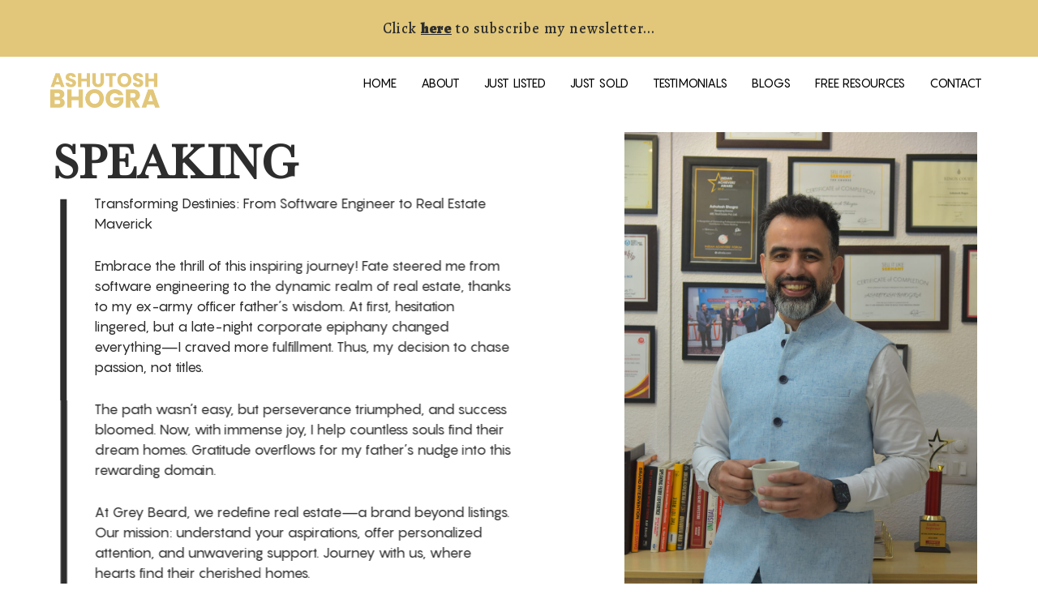

--- FILE ---
content_type: text/css
request_url: https://ashutoshbhogra.com/wp-content/uploads/elementor/css/post-386.css?ver=1753965991
body_size: 192
content:
.elementor-kit-386{--e-global-color-primary:#46237A;--e-global-color-secondary:#FF8E00;--e-global-color-text:#E2C77A;--e-global-color-accent:#2D2D2D;--e-global-color-6843425c:#46237A;--e-global-color-47f91604:#4054B2;--e-global-color-115e6b57:#23A455;--e-global-color-3d936270:#000;--e-global-color-7fd48d3d:#FFFFFFE3;--e-global-typography-primary-font-family:"Baskervville";--e-global-typography-primary-font-weight:600;--e-global-typography-secondary-font-family:"Pangram";--e-global-typography-secondary-font-weight:400;--e-global-typography-text-font-family:"Roboto";--e-global-typography-text-font-weight:400;--e-global-typography-accent-font-family:"Roboto";--e-global-typography-accent-font-weight:500;font-family:"Nunito", Sans-serif;background-color:#FFFFFF;}.elementor-kit-386 h1{font-family:"Alegreya", Sans-serif;}.elementor-kit-386 h2{font-family:"Alegreya", Sans-serif;}.elementor-kit-386 h3{font-family:"Alegreya", Sans-serif;}.elementor-kit-386 h4{font-family:"Alegreya", Sans-serif;}.elementor-kit-386 h5{font-family:"Alegreya", Sans-serif;}.elementor-kit-386 h6{font-family:"Alegreya", Sans-serif;}.elementor-section.elementor-section-boxed > .elementor-container{max-width:1170px;}.e-con{--container-max-width:1170px;}.elementor-widget:not(:last-child){margin-bottom:5px;}.elementor-element{--widgets-spacing:5px;}{}h1.entry-title{display:var(--page-title-display);}@media(max-width:1024px){.elementor-section.elementor-section-boxed > .elementor-container{max-width:1024px;}.e-con{--container-max-width:1024px;}}@media(max-width:767px){.elementor-section.elementor-section-boxed > .elementor-container{max-width:767px;}.e-con{--container-max-width:767px;}}/* Start Custom Fonts CSS */@font-face {
	font-family: 'Pangram';
	font-style: normal;
	font-weight: normal;
	font-display: auto;
	src: url('https://ashutoshbhogra.com/wp-content/uploads/2023/06/Pangram-Regular-1.ttf') format('truetype');
}
/* End Custom Fonts CSS */

--- FILE ---
content_type: text/css
request_url: https://ashutoshbhogra.com/wp-content/uploads/elementor/css/post-4872.css?ver=1754070241
body_size: 2105
content:
.elementor-4872 .elementor-element.elementor-element-2b62044 > .elementor-element-populated{margin:0px 0px 0px 0px;--e-column-margin-right:0px;--e-column-margin-left:0px;}.elementor-4872 .elementor-element.elementor-element-242dab9c .elementor-heading-title{color:#2D2D2D;font-family:"Baskerville", Sans-serif;font-size:59px;font-weight:900;}.elementor-4872 .elementor-element.elementor-element-4dcdeaf7{color:#2D2D2D;font-family:"Pangram", Sans-serif;}.elementor-4872 .elementor-element.elementor-element-4dcdeaf7 > .elementor-widget-container{margin:-5px 0px 0px 50px;}.elementor-4872 .elementor-element.elementor-element-911c9a3 .elementor-button{font-family:"Pangram", Sans-serif;font-size:12px;background-color:#2D2D2D;padding:15px 20px 15px 20px;}.elementor-4872 .elementor-element.elementor-element-911c9a3 .elementor-button:hover, .elementor-4872 .elementor-element.elementor-element-911c9a3 .elementor-button:focus{background-color:#E2C77A;border-color:#78727200;}.elementor-4872 .elementor-element.elementor-element-911c9a3 > .elementor-widget-container{margin:0px 0px 0px 50px;}.elementor-4872 .elementor-element.elementor-element-7538af63 img{width:435px;height:650px;object-fit:fill;}.elementor-4872 .elementor-element.elementor-element-7538af63 > .elementor-widget-container{margin:0px 0px 0px 0px;--e-transform-translateX:120px;}.elementor-4872 .elementor-element.elementor-element-7538af63{width:initial;max-width:initial;}.elementor-4872 .elementor-element.elementor-element-f61e580 > .elementor-element-populated{margin:0px 0px 0px 0px;--e-column-margin-right:0px;--e-column-margin-left:0px;}.elementor-4872 .elementor-element.elementor-element-2a3c23a img{width:435px;height:650px;object-fit:fill;}.elementor-4872 .elementor-element.elementor-element-2a3c23a > .elementor-widget-container{margin:0px 0px 0px 0px;}.elementor-4872 .elementor-element.elementor-element-2a3c23a{width:initial;max-width:initial;}.elementor-4872 .elementor-element.elementor-element-bb1eecb{text-align:center;}.elementor-4872 .elementor-element.elementor-element-bb1eecb .elementor-heading-title{color:#2D2D2D;font-family:"Baskerville", Sans-serif;font-size:59px;font-weight:900;}.elementor-4872 .elementor-element.elementor-element-8179039{color:#2D2D2D;font-family:"Pangram", Sans-serif;}.elementor-4872 .elementor-element.elementor-element-8179039 > .elementor-widget-container{margin:-5px 0px 0px 50px;}.elementor-4872 .elementor-element.elementor-element-f35bd19 .elementor-button{font-family:"Pangram", Sans-serif;font-size:12px;background-color:#2D2D2D;padding:15px 20px 15px 20px;}.elementor-4872 .elementor-element.elementor-element-f35bd19 .elementor-button:hover, .elementor-4872 .elementor-element.elementor-element-f35bd19 .elementor-button:focus{background-color:#E2C77A;border-color:#78727200;}.elementor-4872 .elementor-element.elementor-element-f35bd19 > .elementor-widget-container{margin:0px 0px 0px 50px;}.elementor-4872 .elementor-element.elementor-element-476c5ee > .elementor-container{min-height:300px;}.elementor-4872 .elementor-element.elementor-element-476c5ee{overflow:hidden;}.elementor-4872 .elementor-element.elementor-element-244350b{overflow:hidden;transition:background 0.3s, border 0.3s, border-radius 0.3s, box-shadow 0.3s;}.elementor-4872 .elementor-element.elementor-element-244350b:not(.elementor-motion-effects-element-type-background), .elementor-4872 .elementor-element.elementor-element-244350b > .elementor-motion-effects-container > .elementor-motion-effects-layer{background-image:url("https://ashutoshbhogra.com/wp-content/uploads/2022/11/Features_img.jpeg");background-repeat:no-repeat;background-size:cover;}.elementor-4872 .elementor-element.elementor-element-244350b > .elementor-background-overlay{background-color:#000000;opacity:0.8;transition:background 0.3s, border-radius 0.3s, opacity 0.3s;}.elementor-4872 .elementor-element.elementor-element-c8e3433.elementor-column > .elementor-widget-wrap{justify-content:center;}.elementor-4872 .elementor-element.elementor-element-c8e3433 > .elementor-element-populated{padding:80px 0px 80px 0px;}.elementor-4872 .elementor-element.elementor-element-016a684 .elementor-wrapper{--video-aspect-ratio:1.77777;}.elementor-4872 .elementor-element.elementor-element-016a684{width:var( --container-widget-width, 60% );max-width:60%;--container-widget-width:60%;--container-widget-flex-grow:0;}.elementor-4872 .elementor-element.elementor-element-158290b{transition:background 0.3s, border 0.3s, border-radius 0.3s, box-shadow 0.3s;padding:50px 0px 40px 0px;}.elementor-4872 .elementor-element.elementor-element-158290b > .elementor-background-overlay{transition:background 0.3s, border-radius 0.3s, opacity 0.3s;}.elementor-4872 .elementor-element.elementor-element-4974363:not(.elementor-motion-effects-element-type-background) > .elementor-widget-wrap, .elementor-4872 .elementor-element.elementor-element-4974363 > .elementor-widget-wrap > .elementor-motion-effects-container > .elementor-motion-effects-layer{background-image:url("https://ashutoshbhogra.com/wp-content/uploads/2023/04/Tips-to-find-the-right-real-estate-agent_Cover.jpg");background-repeat:no-repeat;background-size:cover;}.elementor-4872 .elementor-element.elementor-element-4974363 > .elementor-element-populated >  .elementor-background-overlay{background-color:#000000;opacity:0.82;}.elementor-4872 .elementor-element.elementor-element-4974363 > .elementor-element-populated{transition:background 0.3s, border 0.3s, border-radius 0.3s, box-shadow 0.3s;margin:0px 0px 0px 0px;--e-column-margin-right:0px;--e-column-margin-left:0px;padding:35px 0px 80px 0px;}.elementor-4872 .elementor-element.elementor-element-4974363 > .elementor-element-populated > .elementor-background-overlay{transition:background 0.3s, border-radius 0.3s, opacity 0.3s;}.elementor-4872 .elementor-element.elementor-element-bb24ca1{text-align:center;}.elementor-4872 .elementor-element.elementor-element-bb24ca1 .elementor-heading-title{color:#FFFFFF;font-family:"Pangram", Sans-serif;font-size:55px;font-weight:900;}.elementor-4872 .elementor-element.elementor-element-bb24ca1 > .elementor-widget-container{margin:40px 0px 30px 0px;}.elementor-4872 .elementor-element.elementor-element-f8d4a7a{text-align:center;}.elementor-4872 .elementor-element.elementor-element-f8d4a7a .elementor-heading-title{color:#FFFFFF;font-family:"Pangram", Sans-serif;font-size:20px;font-weight:700;}.elementor-4872 .elementor-element.elementor-element-85e58f3{text-align:center;color:#FFFFFF;width:var( --container-widget-width, 75% );max-width:75%;--container-widget-width:75%;--container-widget-flex-grow:0;}.elementor-4872 .elementor-element.elementor-element-85e58f3 > .elementor-widget-container{margin:0px 0px 0px 0px;--e-transform-translateX:150px;}.elementor-4872 .elementor-element.elementor-element-0ef00dd > .elementor-container{max-width:600px;}.elementor-4872 .elementor-element.elementor-element-351e3bd{text-align:center;}.elementor-4872 .elementor-element.elementor-element-351e3bd .elementor-heading-title{color:#FFFFFF;font-family:"Pangram", Sans-serif;font-weight:700;}.elementor-4872 .elementor-element.elementor-element-351e3bd > .elementor-widget-container{margin:0px 0px 0px -48px;}.elementor-4872 .elementor-element.elementor-element-2f1a17c{text-align:center;}.elementor-4872 .elementor-element.elementor-element-2f1a17c .elementor-heading-title{color:#FFFFFF;font-family:"Pangram", Sans-serif;font-weight:900;}.elementor-4872 .elementor-element.elementor-element-1c29bd6 > .elementor-container{max-width:600px;}.elementor-4872 .elementor-element.elementor-element-78421b5{text-align:center;}.elementor-4872 .elementor-element.elementor-element-78421b5 .elementor-heading-title{color:#FFFFFF;font-family:"Pangram", Sans-serif;font-weight:700;}.elementor-4872 .elementor-element.elementor-element-efde5de{text-align:center;}.elementor-4872 .elementor-element.elementor-element-efde5de .elementor-heading-title{color:#FFFFFF;font-family:"Pangram", Sans-serif;font-weight:900;}.elementor-4872 .elementor-element.elementor-element-efde5de > .elementor-widget-container{margin:0px 0px 0px 20px;}.elementor-4872 .elementor-element.elementor-element-e1425b4 > .elementor-container{max-width:600px;}.elementor-4872 .elementor-element.elementor-element-9654517{text-align:center;}.elementor-4872 .elementor-element.elementor-element-9654517 .elementor-heading-title{color:#FFFFFF;font-family:"Pangram", Sans-serif;font-weight:900;}.elementor-4872 .elementor-element.elementor-element-9654517 > .elementor-widget-container{margin:0px 0px 0px -10px;}.elementor-4872 .elementor-element.elementor-element-e9bcfcb{text-align:center;}.elementor-4872 .elementor-element.elementor-element-e9bcfcb .elementor-heading-title{color:#FFFFFF;font-family:"Pangram", Sans-serif;font-weight:900;}.elementor-4872 .elementor-element.elementor-element-e9bcfcb > .elementor-widget-container{margin:0px 0px 0px 66px;}.elementor-4872 .elementor-element.elementor-element-6427274 .elementor-button{fill:#2D2D2D;color:#2D2D2D;background-color:#FFFFFF;}.elementor-4872 .elementor-element.elementor-element-6427274 .elementor-button:hover, .elementor-4872 .elementor-element.elementor-element-6427274 .elementor-button:focus{background-color:#E2C77A;}.elementor-4872 .elementor-element.elementor-element-6427274 > .elementor-widget-container{margin:50px 0px 0px 0px;padding:0px 0px 0px 0px;}.elementor-4872 .elementor-element.elementor-element-c81a494{transition:background 0.3s, border 0.3s, border-radius 0.3s, box-shadow 0.3s;padding:50px 0px 40px 0px;}.elementor-4872 .elementor-element.elementor-element-c81a494 > .elementor-background-overlay{transition:background 0.3s, border-radius 0.3s, opacity 0.3s;}.elementor-4872 .elementor-element.elementor-element-d3fbf41:not(.elementor-motion-effects-element-type-background) > .elementor-widget-wrap, .elementor-4872 .elementor-element.elementor-element-d3fbf41 > .elementor-widget-wrap > .elementor-motion-effects-container > .elementor-motion-effects-layer{background-image:url("https://ashutoshbhogra.com/wp-content/uploads/2023/04/Tips-to-find-the-right-real-estate-agent_Cover.jpg");background-repeat:no-repeat;background-size:cover;}.elementor-4872 .elementor-element.elementor-element-d3fbf41 > .elementor-element-populated >  .elementor-background-overlay{background-color:#000000;opacity:0.82;}.elementor-4872 .elementor-element.elementor-element-d3fbf41 > .elementor-element-populated{transition:background 0.3s, border 0.3s, border-radius 0.3s, box-shadow 0.3s;margin:0px 0px 0px 0px;--e-column-margin-right:0px;--e-column-margin-left:0px;padding:35px 0px 80px 0px;}.elementor-4872 .elementor-element.elementor-element-d3fbf41 > .elementor-element-populated > .elementor-background-overlay{transition:background 0.3s, border-radius 0.3s, opacity 0.3s;}.elementor-4872 .elementor-element.elementor-element-a2ce057{text-align:center;}.elementor-4872 .elementor-element.elementor-element-a2ce057 .elementor-heading-title{color:#FFFFFF;font-family:"Pangram", Sans-serif;font-size:55px;font-weight:900;}.elementor-4872 .elementor-element.elementor-element-a2ce057 > .elementor-widget-container{margin:40px 0px 30px 0px;}.elementor-4872 .elementor-element.elementor-element-eeffab3{text-align:center;}.elementor-4872 .elementor-element.elementor-element-eeffab3 .elementor-heading-title{color:#FFFFFF;font-family:"Pangram", Sans-serif;font-size:20px;font-weight:700;}.elementor-4872 .elementor-element.elementor-element-9de7b1a{text-align:center;color:#FFFFFF;width:var( --container-widget-width, 75% );max-width:75%;--container-widget-width:75%;--container-widget-flex-grow:0;}.elementor-4872 .elementor-element.elementor-element-9de7b1a > .elementor-widget-container{margin:0px 0px 0px 0px;--e-transform-translateX:150px;}.elementor-4872 .elementor-element.elementor-element-8ee9c3f > .elementor-container{max-width:600px;}.elementor-4872 .elementor-element.elementor-element-e7b5554{text-align:center;}.elementor-4872 .elementor-element.elementor-element-e7b5554 .elementor-heading-title{color:#FFFFFF;font-family:"Pangram", Sans-serif;font-weight:700;}.elementor-4872 .elementor-element.elementor-element-e7b5554 > .elementor-widget-container{margin:0px 0px 0px -48px;}.elementor-4872 .elementor-element.elementor-element-21a89d1{text-align:center;}.elementor-4872 .elementor-element.elementor-element-21a89d1 .elementor-heading-title{color:#FFFFFF;font-family:"Pangram", Sans-serif;font-weight:900;}.elementor-4872 .elementor-element.elementor-element-24bff29 > .elementor-container{max-width:600px;}.elementor-4872 .elementor-element.elementor-element-6ed0de2{text-align:center;}.elementor-4872 .elementor-element.elementor-element-6ed0de2 .elementor-heading-title{color:#FFFFFF;font-family:"Pangram", Sans-serif;font-weight:700;}.elementor-4872 .elementor-element.elementor-element-364d8c8{text-align:center;}.elementor-4872 .elementor-element.elementor-element-364d8c8 .elementor-heading-title{color:#FFFFFF;font-family:"Pangram", Sans-serif;font-weight:900;}.elementor-4872 .elementor-element.elementor-element-364d8c8 > .elementor-widget-container{margin:0px 0px 0px 20px;}.elementor-4872 .elementor-element.elementor-element-671a229 > .elementor-container{max-width:600px;}.elementor-4872 .elementor-element.elementor-element-e2910fc{text-align:center;}.elementor-4872 .elementor-element.elementor-element-e2910fc .elementor-heading-title{color:#FFFFFF;font-family:"Pangram", Sans-serif;font-weight:900;}.elementor-4872 .elementor-element.elementor-element-e2910fc > .elementor-widget-container{margin:0px 0px 0px -10px;}.elementor-4872 .elementor-element.elementor-element-ee08cf4{text-align:center;}.elementor-4872 .elementor-element.elementor-element-ee08cf4 .elementor-heading-title{color:#FFFFFF;font-family:"Pangram", Sans-serif;font-weight:900;}.elementor-4872 .elementor-element.elementor-element-ee08cf4 > .elementor-widget-container{margin:0px 0px 0px 66px;}.elementor-4872 .elementor-element.elementor-element-b9e189f .elementor-button{fill:#2D2D2D;color:#2D2D2D;background-color:#FFFFFF;}.elementor-4872 .elementor-element.elementor-element-b9e189f .elementor-button:hover, .elementor-4872 .elementor-element.elementor-element-b9e189f .elementor-button:focus{background-color:#E2C77A;}.elementor-4872 .elementor-element.elementor-element-b9e189f > .elementor-widget-container{margin:50px 0px 0px 0px;padding:0px 0px 0px 0px;}.elementor-4872 .elementor-element.elementor-element-520b192{text-align:center;}.elementor-4872 .elementor-element.elementor-element-520b192 .elementor-heading-title{color:#2D2D2D;font-family:"Pangram", Sans-serif;font-size:60px;font-weight:900;}.elementor-4872 .elementor-element.elementor-element-2a6117a{padding:50px 0px 0px 0px;}.elementor-4872 .elementor-element.elementor-element-7badcd4.elementor-column > .elementor-widget-wrap{justify-content:flex-end;}.elementor-4872 .elementor-element.elementor-element-486668e .elementor-field-group{padding-right:calc( 10px/2 );padding-left:calc( 10px/2 );margin-bottom:25px;}.elementor-4872 .elementor-element.elementor-element-486668e .elementor-form-fields-wrapper{margin-left:calc( -10px/2 );margin-right:calc( -10px/2 );margin-bottom:-25px;}.elementor-4872 .elementor-element.elementor-element-486668e .elementor-field-group.recaptcha_v3-bottomleft, .elementor-4872 .elementor-element.elementor-element-486668e .elementor-field-group.recaptcha_v3-bottomright{margin-bottom:0;}body.rtl .elementor-4872 .elementor-element.elementor-element-486668e .elementor-labels-inline .elementor-field-group > label{padding-left:0px;}body:not(.rtl) .elementor-4872 .elementor-element.elementor-element-486668e .elementor-labels-inline .elementor-field-group > label{padding-right:0px;}body .elementor-4872 .elementor-element.elementor-element-486668e .elementor-labels-above .elementor-field-group > label{padding-bottom:0px;}.elementor-4872 .elementor-element.elementor-element-486668e .elementor-field-type-html{padding-bottom:0px;}.elementor-4872 .elementor-element.elementor-element-486668e .elementor-field-group .elementor-field, .elementor-4872 .elementor-element.elementor-element-486668e .elementor-field-subgroup label{font-family:"Pangram", Sans-serif;}.elementor-4872 .elementor-element.elementor-element-486668e .elementor-field-group:not(.elementor-field-type-upload) .elementor-field:not(.elementor-select-wrapper){background-color:#ffffff;}.elementor-4872 .elementor-element.elementor-element-486668e .elementor-field-group .elementor-select-wrapper select{background-color:#ffffff;}.elementor-4872 .elementor-element.elementor-element-486668e .elementor-button{font-family:"Pangram", Sans-serif;font-size:15px;font-weight:900;letter-spacing:1.7px;border-style:solid;border-width:1px 1px 1px 1px;padding:5px 0px 5px 0px;}.elementor-4872 .elementor-element.elementor-element-486668e .e-form__buttons__wrapper__button-next{background-color:#FFFFFF;color:#000000;}.elementor-4872 .elementor-element.elementor-element-486668e .elementor-button[type="submit"]{background-color:#FFFFFF;color:#000000;}.elementor-4872 .elementor-element.elementor-element-486668e .elementor-button[type="submit"] svg *{fill:#000000;}.elementor-4872 .elementor-element.elementor-element-486668e .e-form__buttons__wrapper__button-previous{color:#ffffff;}.elementor-4872 .elementor-element.elementor-element-486668e .e-form__buttons__wrapper__button-next:hover{background-color:#2D2D2D;color:#ffffff;}.elementor-4872 .elementor-element.elementor-element-486668e .elementor-button[type="submit"]:hover{background-color:#2D2D2D;color:#ffffff;}.elementor-4872 .elementor-element.elementor-element-486668e .elementor-button[type="submit"]:hover svg *{fill:#ffffff;}.elementor-4872 .elementor-element.elementor-element-486668e .e-form__buttons__wrapper__button-previous:hover{color:#ffffff;}.elementor-4872 .elementor-element.elementor-element-486668e{--e-form-steps-indicators-spacing:20px;--e-form-steps-indicator-padding:30px;--e-form-steps-indicator-inactive-secondary-color:#ffffff;--e-form-steps-indicator-active-secondary-color:#ffffff;--e-form-steps-indicator-completed-secondary-color:#ffffff;--e-form-steps-divider-width:1px;--e-form-steps-divider-gap:10px;width:var( --container-widget-width, 70% );max-width:70%;--container-widget-width:70%;--container-widget-flex-grow:0;}.elementor-4872 .elementor-element.elementor-element-486668e > .elementor-widget-container{margin:0px 0px 0px 0px;}.elementor-4872 .elementor-element.elementor-element-0d66176 .elementor-field-group{padding-right:calc( 10px/2 );padding-left:calc( 10px/2 );margin-bottom:25px;}.elementor-4872 .elementor-element.elementor-element-0d66176 .elementor-form-fields-wrapper{margin-left:calc( -10px/2 );margin-right:calc( -10px/2 );margin-bottom:-25px;}.elementor-4872 .elementor-element.elementor-element-0d66176 .elementor-field-group.recaptcha_v3-bottomleft, .elementor-4872 .elementor-element.elementor-element-0d66176 .elementor-field-group.recaptcha_v3-bottomright{margin-bottom:0;}body.rtl .elementor-4872 .elementor-element.elementor-element-0d66176 .elementor-labels-inline .elementor-field-group > label{padding-left:0px;}body:not(.rtl) .elementor-4872 .elementor-element.elementor-element-0d66176 .elementor-labels-inline .elementor-field-group > label{padding-right:0px;}body .elementor-4872 .elementor-element.elementor-element-0d66176 .elementor-labels-above .elementor-field-group > label{padding-bottom:0px;}.elementor-4872 .elementor-element.elementor-element-0d66176 .elementor-field-type-html{padding-bottom:0px;}.elementor-4872 .elementor-element.elementor-element-0d66176 .elementor-field-group .elementor-field, .elementor-4872 .elementor-element.elementor-element-0d66176 .elementor-field-subgroup label{font-family:"Pangram", Sans-serif;}.elementor-4872 .elementor-element.elementor-element-0d66176 .elementor-field-group:not(.elementor-field-type-upload) .elementor-field:not(.elementor-select-wrapper){background-color:#ffffff;}.elementor-4872 .elementor-element.elementor-element-0d66176 .elementor-field-group .elementor-select-wrapper select{background-color:#ffffff;}.elementor-4872 .elementor-element.elementor-element-0d66176 .elementor-button{font-family:"Pangram", Sans-serif;font-weight:900;letter-spacing:1.5px;border-style:solid;border-width:1px 1px 1px 1px;padding:5px 0px 5px 0px;}.elementor-4872 .elementor-element.elementor-element-0d66176 .e-form__buttons__wrapper__button-next{background-color:#FFFFFF;color:#2D2D2D;}.elementor-4872 .elementor-element.elementor-element-0d66176 .elementor-button[type="submit"]{background-color:#FFFFFF;color:#2D2D2D;}.elementor-4872 .elementor-element.elementor-element-0d66176 .elementor-button[type="submit"] svg *{fill:#2D2D2D;}.elementor-4872 .elementor-element.elementor-element-0d66176 .e-form__buttons__wrapper__button-previous{color:#ffffff;}.elementor-4872 .elementor-element.elementor-element-0d66176 .e-form__buttons__wrapper__button-next:hover{background-color:#2D2D2D;color:#FFFFFF;}.elementor-4872 .elementor-element.elementor-element-0d66176 .elementor-button[type="submit"]:hover{background-color:#2D2D2D;color:#FFFFFF;}.elementor-4872 .elementor-element.elementor-element-0d66176 .elementor-button[type="submit"]:hover svg *{fill:#FFFFFF;}.elementor-4872 .elementor-element.elementor-element-0d66176 .e-form__buttons__wrapper__button-previous:hover{color:#ffffff;}.elementor-4872 .elementor-element.elementor-element-0d66176{--e-form-steps-indicators-spacing:30px;--e-form-steps-indicator-padding:30px;--e-form-steps-indicator-inactive-secondary-color:#ffffff;--e-form-steps-indicator-active-secondary-color:#ffffff;--e-form-steps-indicator-completed-secondary-color:#ffffff;--e-form-steps-divider-width:1px;--e-form-steps-divider-gap:10px;width:var( --container-widget-width, 70% );max-width:70%;--container-widget-width:70%;--container-widget-flex-grow:0;}:root{--page-title-display:none;}@media(max-width:767px){.elementor-4872 .elementor-element.elementor-element-2a3c23a img{height:480px;}.elementor-4872 .elementor-element.elementor-element-8179039 > .elementor-widget-container{margin:0px 0px 0px 10px;}.elementor-4872 .elementor-element.elementor-element-f35bd19 > .elementor-widget-container{margin:0px 0px 0px 25px;}.elementor-4872 .elementor-element.elementor-element-bf48ca9 > .elementor-widget-container{margin:0px 0px 10px 0px;}.elementor-4872 .elementor-element.elementor-element-3e05001 > .elementor-widget-container{margin:0px 0px 10px 0px;}.elementor-4872 .elementor-element.elementor-element-fd9c242 > .elementor-widget-container{margin:0px 0px 10px 0px;}.elementor-4872 .elementor-element.elementor-element-cdf84a5 > .elementor-widget-container{margin:0px 0px 10px 0px;}.elementor-4872 .elementor-element.elementor-element-53b7723 > .elementor-widget-container{margin:0px 0px 10px 0px;}.elementor-4872 .elementor-element.elementor-element-244350b{margin-top:0px;margin-bottom:0px;padding:0px 0px 0px 0px;}.elementor-4872 .elementor-element.elementor-element-016a684{--container-widget-width:300px;--container-widget-flex-grow:0;width:var( --container-widget-width, 300px );max-width:300px;}.elementor-4872 .elementor-element.elementor-element-bb24ca1 .elementor-heading-title{font-size:38px;}.elementor-4872 .elementor-element.elementor-element-f8d4a7a .elementor-heading-title{line-height:1.2em;letter-spacing:0px;}.elementor-4872 .elementor-element.elementor-element-85e58f3{text-align:left;width:100%;max-width:100%;}.elementor-4872 .elementor-element.elementor-element-a2ce057 .elementor-heading-title{font-size:38px;}.elementor-4872 .elementor-element.elementor-element-eeffab3 .elementor-heading-title{line-height:1.2em;letter-spacing:0px;}.elementor-4872 .elementor-element.elementor-element-9de7b1a{text-align:left;width:var( --container-widget-width, 318px );max-width:318px;--container-widget-width:318px;--container-widget-flex-grow:0;}.elementor-4872 .elementor-element.elementor-element-9de7b1a > .elementor-widget-container{margin:20px 0px 0px 0px;--e-transform-translateX:20px;}.elementor-4872 .elementor-element.elementor-element-e7b5554 > .elementor-widget-container{margin:0px 0px 0px -70px;}.elementor-4872 .elementor-element.elementor-element-21a89d1 > .elementor-widget-container{margin:0px 0px 0px -62px;}.elementor-4872 .elementor-element.elementor-element-6ed0de2 > .elementor-widget-container{margin:0px 0px 0px -22px;}.elementor-4872 .elementor-element.elementor-element-364d8c8 > .elementor-widget-container{margin:0px 0px 0px -44px;}.elementor-4872 .elementor-element.elementor-element-e2910fc > .elementor-widget-container{margin:0px 0px 0px -34px;}.elementor-4872 .elementor-element.elementor-element-ee08cf4 > .elementor-widget-container{margin:0px 0px 0px 0px;}.elementor-4872 .elementor-element.elementor-element-520b192 .elementor-heading-title{font-size:27px;}.elementor-4872 .elementor-element.elementor-element-2a6117a{padding:10px 0px 0px 0px;}.elementor-4872 .elementor-element.elementor-element-486668e > .elementor-widget-container{margin:0px 0px 0px 0px;padding:0px 0px 0px 0px;}.elementor-4872 .elementor-element.elementor-element-486668e{--container-widget-width:100%;--container-widget-flex-grow:0;width:var( --container-widget-width, 100% );max-width:100%;}.elementor-4872 .elementor-element.elementor-element-a45fa5e > .elementor-element-populated{margin:-19px 0px 0px 0px;--e-column-margin-right:0px;--e-column-margin-left:0px;}.elementor-4872 .elementor-element.elementor-element-0d66176{--container-widget-width:100%;--container-widget-flex-grow:0;width:var( --container-widget-width, 100% );max-width:100%;}}/* Start custom CSS for text-editor, class: .elementor-element-4dcdeaf7 */.side-line{
    position: relative;
}
.side-line:before{
    position: absolute;
    content: "";
    width:84%;
    height: 8px;
    top: 235px;
    left: -225px;
    background-color: #2d2d2d;
    transform: rotate(90deg)
}/* End custom CSS */
/* Start custom CSS for text-editor, class: .elementor-element-8179039 */.side-line{
    position: relative;
}
.side-line:before{
    position: absolute;
    content: "";
    width:84%;
    height: 8px;
    top: 235px;
    left: -225px;
    background-color: #2d2d2d;
    transform: rotate(90deg)
}/* End custom CSS */
/* Start custom CSS for form, class: .elementor-element-0d66176 */#snd-btn{
    display: none;
}/* End custom CSS */
/* Start Custom Fonts CSS */@font-face {
	font-family: 'Baskerville';
	font-style: normal;
	font-weight: normal;
	font-display: auto;
	src: url('https://ashutoshbhogra.com/wp-content/uploads/2023/06/Baskerville-01.ttf') format('truetype');
}
/* End Custom Fonts CSS */
/* Start Custom Fonts CSS */@font-face {
	font-family: 'Pangram';
	font-style: normal;
	font-weight: normal;
	font-display: auto;
	src: url('https://ashutoshbhogra.com/wp-content/uploads/2023/06/Pangram-Regular-1.ttf') format('truetype');
}
/* End Custom Fonts CSS */

--- FILE ---
content_type: text/css
request_url: https://ashutoshbhogra.com/wp-content/uploads/elementor/css/post-5570.css?ver=1753965991
body_size: 1348
content:
.elementor-5570 .elementor-element.elementor-element-6cf33ca5 > .elementor-container{min-height:70px;text-align:center;}.elementor-5570 .elementor-element.elementor-element-6cf33ca5:not(.elementor-motion-effects-element-type-background), .elementor-5570 .elementor-element.elementor-element-6cf33ca5 > .elementor-motion-effects-container > .elementor-motion-effects-layer{background-color:var( --e-global-color-text );}.elementor-5570 .elementor-element.elementor-element-6cf33ca5{transition:background 0.3s, border 0.3s, border-radius 0.3s, box-shadow 0.3s;}.elementor-5570 .elementor-element.elementor-element-6cf33ca5 > .elementor-background-overlay{transition:background 0.3s, border-radius 0.3s, opacity 0.3s;}.elementor-5570 .elementor-element.elementor-element-2f3ec927 > .elementor-container{max-width:1114px;}.elementor-5570 .elementor-element.elementor-element-2f3ec927 > .elementor-container > .elementor-column > .elementor-widget-wrap{align-content:center;align-items:center;}.elementor-5570 .elementor-element.elementor-element-2f3ec927:not(.elementor-motion-effects-element-type-background), .elementor-5570 .elementor-element.elementor-element-2f3ec927 > .elementor-motion-effects-container > .elementor-motion-effects-layer{background-color:var( --e-global-color-accent );}.elementor-5570 .elementor-element.elementor-element-2f3ec927{transition:background 0.3s, border 0.3s, border-radius 0.3s, box-shadow 0.3s;margin-top:0px;margin-bottom:0px;padding:35px 0px 35px 0px;}.elementor-5570 .elementor-element.elementor-element-2f3ec927 > .elementor-background-overlay{transition:background 0.3s, border-radius 0.3s, opacity 0.3s;}.elementor-5570 .elementor-element.elementor-element-54a1b56d.elementor-column > .elementor-widget-wrap{justify-content:center;}.elementor-5570 .elementor-element.elementor-element-2314228c{text-align:center;}.elementor-5570 .elementor-element.elementor-element-2314228c .elementor-heading-title{color:var( --e-global-color-text );font-family:"Baskervville", Sans-serif;font-size:30px;font-weight:600;}.elementor-5570 .elementor-element.elementor-element-2314228c > .elementor-widget-container{margin:0em 0em 0em 0em;}.elementor-5570 .elementor-element.elementor-element-1a50a843{text-align:center;}.elementor-5570 .elementor-element.elementor-element-1a50a843 .elementor-heading-title{color:var( --e-global-color-text );font-family:"Baskervville", Sans-serif;font-size:30px;font-weight:600;}.elementor-5570 .elementor-element.elementor-element-1a50a843 > .elementor-widget-container{margin:0em 0em 0em 0em;}.elementor-5570 .elementor-element.elementor-element-349c6a3d{text-align:center;color:#ffffff;font-family:"Pangram", Sans-serif;font-weight:400;letter-spacing:1.2px;word-spacing:0px;}.elementor-5570 .elementor-element.elementor-element-349c6a3d > .elementor-widget-container{margin:0px 0px 0px 0px;padding:0px 0px 0px 0px;}.elementor-5570 .elementor-element.elementor-element-ec4f552 .elementor-field-group{padding-right:calc( 10px/2 );padding-left:calc( 10px/2 );margin-bottom:10px;}.elementor-5570 .elementor-element.elementor-element-ec4f552 .elementor-form-fields-wrapper{margin-left:calc( -10px/2 );margin-right:calc( -10px/2 );margin-bottom:-10px;}.elementor-5570 .elementor-element.elementor-element-ec4f552 .elementor-field-group.recaptcha_v3-bottomleft, .elementor-5570 .elementor-element.elementor-element-ec4f552 .elementor-field-group.recaptcha_v3-bottomright{margin-bottom:0;}body.rtl .elementor-5570 .elementor-element.elementor-element-ec4f552 .elementor-labels-inline .elementor-field-group > label{padding-left:0px;}body:not(.rtl) .elementor-5570 .elementor-element.elementor-element-ec4f552 .elementor-labels-inline .elementor-field-group > label{padding-right:0px;}body .elementor-5570 .elementor-element.elementor-element-ec4f552 .elementor-labels-above .elementor-field-group > label{padding-bottom:0px;}.elementor-5570 .elementor-element.elementor-element-ec4f552 .elementor-field-group > label, .elementor-5570 .elementor-element.elementor-element-ec4f552 .elementor-field-subgroup label{color:var( --e-global-color-accent );}.elementor-5570 .elementor-element.elementor-element-ec4f552 .elementor-field-type-html{padding-bottom:0px;color:var( --e-global-color-accent );}.elementor-5570 .elementor-element.elementor-element-ec4f552 .elementor-field-group .elementor-field{color:var( --e-global-color-accent );}.elementor-5570 .elementor-element.elementor-element-ec4f552 .elementor-field-group .elementor-field, .elementor-5570 .elementor-element.elementor-element-ec4f552 .elementor-field-subgroup label{font-family:"Pangram", Sans-serif;font-weight:400;}.elementor-5570 .elementor-element.elementor-element-ec4f552 .elementor-field-group:not(.elementor-field-type-upload) .elementor-field:not(.elementor-select-wrapper){background-color:#ffffff;}.elementor-5570 .elementor-element.elementor-element-ec4f552 .elementor-field-group .elementor-select-wrapper select{background-color:#ffffff;}.elementor-5570 .elementor-element.elementor-element-ec4f552 .elementor-button{font-family:"Pangram", Sans-serif;font-weight:500;}.elementor-5570 .elementor-element.elementor-element-ec4f552 .e-form__buttons__wrapper__button-next{background-color:var( --e-global-color-text );color:var( --e-global-color-accent );}.elementor-5570 .elementor-element.elementor-element-ec4f552 .elementor-button[type="submit"]{background-color:var( --e-global-color-text );color:var( --e-global-color-accent );}.elementor-5570 .elementor-element.elementor-element-ec4f552 .elementor-button[type="submit"] svg *{fill:var( --e-global-color-accent );}.elementor-5570 .elementor-element.elementor-element-ec4f552 .e-form__buttons__wrapper__button-previous{color:#ffffff;}.elementor-5570 .elementor-element.elementor-element-ec4f552 .e-form__buttons__wrapper__button-next:hover{color:#ffffff;}.elementor-5570 .elementor-element.elementor-element-ec4f552 .elementor-button[type="submit"]:hover{color:#ffffff;}.elementor-5570 .elementor-element.elementor-element-ec4f552 .elementor-button[type="submit"]:hover svg *{fill:#ffffff;}.elementor-5570 .elementor-element.elementor-element-ec4f552 .e-form__buttons__wrapper__button-previous:hover{color:#ffffff;}.elementor-5570 .elementor-element.elementor-element-ec4f552{--e-form-steps-indicators-spacing:20px;--e-form-steps-indicator-padding:30px;--e-form-steps-indicator-inactive-secondary-color:#ffffff;--e-form-steps-indicator-active-secondary-color:#ffffff;--e-form-steps-indicator-completed-secondary-color:#ffffff;--e-form-steps-divider-width:1px;--e-form-steps-divider-gap:10px;}.elementor-5570 .elementor-element.elementor-element-3b76655d > .elementor-container{max-width:1200px;}.elementor-5570 .elementor-element.elementor-element-3b76655d{z-index:1;}.elementor-5570 .elementor-element.elementor-element-47522666:not(.elementor-motion-effects-element-type-background) > .elementor-widget-wrap, .elementor-5570 .elementor-element.elementor-element-47522666 > .elementor-widget-wrap > .elementor-motion-effects-container > .elementor-motion-effects-layer{background-color:var( --e-global-color-astglobalcolor5 );}.elementor-5570 .elementor-element.elementor-element-47522666 > .elementor-element-populated{transition:background 0.3s, border 0.3s, border-radius 0.3s, box-shadow 0.3s;}.elementor-5570 .elementor-element.elementor-element-47522666 > .elementor-element-populated > .elementor-background-overlay{transition:background 0.3s, border-radius 0.3s, opacity 0.3s;}.elementor-5570 .elementor-element.elementor-element-250e3ba4:not(.elementor-motion-effects-element-type-background), .elementor-5570 .elementor-element.elementor-element-250e3ba4 > .elementor-motion-effects-container > .elementor-motion-effects-layer{background-color:#FFFFFF;}.elementor-5570 .elementor-element.elementor-element-250e3ba4{transition:background 0.3s, border 0.3s, border-radius 0.3s, box-shadow 0.3s;}.elementor-5570 .elementor-element.elementor-element-250e3ba4 > .elementor-background-overlay{transition:background 0.3s, border-radius 0.3s, opacity 0.3s;}.elementor-5570 .elementor-element.elementor-element-d4a518a img{width:80%;}.elementor-5570 .elementor-element.elementor-element-d4a518a > .elementor-widget-container{margin:0px 0px 0px -20px;}.elementor-5570 .elementor-element.elementor-element-5e8ea426 > .elementor-element-populated{padding:0px 0px 0px 0px;}.elementor-5570 .elementor-element.elementor-element-40bd857f .elementor-menu-toggle{margin:0 auto;}.elementor-5570 .elementor-element.elementor-element-40bd857f .elementor-nav-menu .elementor-item{font-family:"Pangram", Sans-serif;font-size:15px;font-weight:500;text-transform:uppercase;}.elementor-5570 .elementor-element.elementor-element-40bd857f .elementor-nav-menu--main .elementor-item{color:#000000;fill:#000000;padding-left:15px;padding-right:15px;}body:not(.rtl) .elementor-5570 .elementor-element.elementor-element-40bd857f{left:1px;}body.rtl .elementor-5570 .elementor-element.elementor-element-40bd857f{right:1px;}.elementor-5570 .elementor-element.elementor-element-40bd857f{top:-1px;}@media(min-width:768px){.elementor-5570 .elementor-element.elementor-element-3d081c45{width:14.448%;}.elementor-5570 .elementor-element.elementor-element-5e8ea426{width:85.552%;}}@media(max-width:1024px) and (min-width:768px){.elementor-5570 .elementor-element.elementor-element-54a1b56d{width:100%;}}@media(max-width:1024px){.elementor-5570 .elementor-element.elementor-element-54a1b56d > .elementor-element-populated{margin:4em 0em 0em 0em;--e-column-margin-right:0em;--e-column-margin-left:0em;padding:0% 22% 0% 22%;}.elementor-5570 .elementor-element.elementor-element-2314228c{text-align:center;}.elementor-5570 .elementor-element.elementor-element-1a50a843{text-align:center;}.elementor-5570 .elementor-element.elementor-element-349c6a3d{text-align:center;}}@media(max-width:767px){.elementor-5570 .elementor-element.elementor-element-6cf33ca5{margin-top:0px;margin-bottom:0px;padding:0px 0px 0px 0px;}.elementor-5570 .elementor-element.elementor-element-5c5aa9f3 > .elementor-element-populated{margin:0px 0px 0px 0px;--e-column-margin-right:0px;--e-column-margin-left:0px;padding:0px 0px 0px 0px;}.elementor-5570 .elementor-element.elementor-element-54a1b56d > .elementor-element-populated{margin:0em 0em 0em 0em;--e-column-margin-right:0em;--e-column-margin-left:0em;padding:0% 0% 0% 0%;}.elementor-5570 .elementor-element.elementor-element-2314228c .elementor-heading-title{font-size:7px;}.elementor-5570 .elementor-element.elementor-element-2314228c > .elementor-widget-container{margin:0em 0em 0em 0em;padding:0px 5px 0px 6px;}.elementor-5570 .elementor-element.elementor-element-1a50a843 .elementor-heading-title{font-size:28px;}.elementor-5570 .elementor-element.elementor-element-1a50a843 > .elementor-widget-container{margin:-2em 0em 0em 0em;padding:0px 5px 0px 6px;}.elementor-5570 .elementor-element.elementor-element-349c6a3d{font-size:15px;}.elementor-5570 .elementor-element.elementor-element-ec4f552 > .elementor-widget-container{padding:0px 8px 0px 8px;}.elementor-5570 .elementor-element.elementor-element-3d081c45 > .elementor-element-populated{padding:0px 0px 0px 0px;}.elementor-5570 .elementor-element.elementor-element-d4a518a{text-align:left;}.elementor-5570 .elementor-element.elementor-element-d4a518a img{width:60%;}.elementor-5570 .elementor-element.elementor-element-d4a518a > .elementor-widget-container{margin:0px 0px 0px 0px;padding:0px 0px 0px 10px;}.elementor-5570 .elementor-element.elementor-element-40bd857f .e--pointer-framed .elementor-item:before{border-width:15px;}.elementor-5570 .elementor-element.elementor-element-40bd857f .e--pointer-framed.e--animation-draw .elementor-item:before{border-width:0 0 15px 15px;}.elementor-5570 .elementor-element.elementor-element-40bd857f .e--pointer-framed.e--animation-draw .elementor-item:after{border-width:15px 15px 0 0;}.elementor-5570 .elementor-element.elementor-element-40bd857f .e--pointer-framed.e--animation-corners .elementor-item:before{border-width:15px 0 0 15px;}.elementor-5570 .elementor-element.elementor-element-40bd857f .e--pointer-framed.e--animation-corners .elementor-item:after{border-width:0 15px 15px 0;}.elementor-5570 .elementor-element.elementor-element-40bd857f .e--pointer-underline .elementor-item:after,
					 .elementor-5570 .elementor-element.elementor-element-40bd857f .e--pointer-overline .elementor-item:before,
					 .elementor-5570 .elementor-element.elementor-element-40bd857f .e--pointer-double-line .elementor-item:before,
					 .elementor-5570 .elementor-element.elementor-element-40bd857f .e--pointer-double-line .elementor-item:after{height:15px;}.elementor-5570 .elementor-element.elementor-element-40bd857f .elementor-nav-menu--main .elementor-item{padding-left:0px;padding-right:0px;}.elementor-5570 .elementor-element.elementor-element-40bd857f .elementor-menu-toggle{font-size:30px;}.elementor-5570 .elementor-element.elementor-element-40bd857f{width:initial;max-width:initial;top:-53px;z-index:9;}body:not(.rtl) .elementor-5570 .elementor-element.elementor-element-40bd857f{left:287px;}body.rtl .elementor-5570 .elementor-element.elementor-element-40bd857f{right:287px;}}/* Start custom CSS for html, class: .elementor-element-5a4ae882 */.link{
    text-align: center;
    font-size: 18px;
    font-weight: 500;
    color: #2d2d2d;
    word-spacing: 1px;
    letter-spacing: 1px;
    font-family: pangram;
}
a{
    font-weight: 900;
    font-family: pangram;
    
}
#opn:hover{
    color: #2d2d2d; 
    background-color: transparent;
}
button{
    border:0px solid transparent;
    padding: 0;
    color: #2d2d2d;
    font-size: 18px;
    font-weight: 900;
    text-decoration: underline;
    background-color: transparent;
}
button:hover{
    border: 0px solid #2d2d2d;
    outline: none;
    padding: 0;
    margin: 0;
    color: #2d2d2d;
    background-color: transparent;
}
#opn{
    border: none;
    outline: none;
    margin: 0;
    padding: 0;
    color: #2d2d2d;
    background-color: transparent;
}/* End custom CSS */
/* Start custom CSS for section, class: .elementor-element-2f3ec927 */#scrb{
    display: none;
}/* End custom CSS */

--- FILE ---
content_type: text/css
request_url: https://ashutoshbhogra.com/wp-content/uploads/elementor/css/post-5564.css?ver=1753965992
body_size: 1323
content:
.elementor-5564 .elementor-element.elementor-element-459cab77 > .elementor-container{max-width:1114px;}.elementor-5564 .elementor-element.elementor-element-459cab77:not(.elementor-motion-effects-element-type-background), .elementor-5564 .elementor-element.elementor-element-459cab77 > .elementor-motion-effects-container > .elementor-motion-effects-layer{background-color:var( --e-global-color-accent );}.elementor-5564 .elementor-element.elementor-element-459cab77{transition:background 0.3s, border 0.3s, border-radius 0.3s, box-shadow 0.3s;margin-top:0px;margin-bottom:0px;padding:35px 0px 35px 0px;z-index:1;}.elementor-5564 .elementor-element.elementor-element-459cab77 > .elementor-background-overlay{transition:background 0.3s, border-radius 0.3s, opacity 0.3s;}.elementor-5564 .elementor-element.elementor-element-53fcf502 > .elementor-element-populated{padding:0% 16% 0% 0%;}.elementor-5564 .elementor-element.elementor-element-643ad0de{text-align:left;}.elementor-5564 .elementor-element.elementor-element-643ad0de img{width:80%;}.elementor-5564 .elementor-element.elementor-element-6051f54e{text-align:left;}.elementor-5564 .elementor-element.elementor-element-6051f54e img{width:100%;max-width:100%;height:86px;}.elementor-5564 .elementor-element.elementor-element-6051f54e > .elementor-widget-container{margin:0px 0px 9px 0px;}.elementor-5564 .elementor-element.elementor-element-35fc0daa{color:#FFFFFFD1;font-family:"Pangram", Sans-serif;font-weight:400;}.elementor-5564 .elementor-element.elementor-element-35fc0daa > .elementor-widget-container{margin:0px 0px -20px 0px;}.elementor-5564 .elementor-element.elementor-element-195242d9{--grid-template-columns:repeat(0, auto);--icon-size:18px;--grid-column-gap:12px;--grid-row-gap:0px;}.elementor-5564 .elementor-element.elementor-element-195242d9 .elementor-widget-container{text-align:left;}.elementor-5564 .elementor-element.elementor-element-195242d9 .elementor-social-icon{background-color:var( --e-global-color-text );}.elementor-5564 .elementor-element.elementor-element-195242d9 .elementor-social-icon i{color:#020101;}.elementor-5564 .elementor-element.elementor-element-195242d9 .elementor-social-icon svg{fill:#020101;}.elementor-5564 .elementor-element.elementor-element-195242d9 .elementor-social-icon:hover i{color:var( --e-global-color-accent );}.elementor-5564 .elementor-element.elementor-element-195242d9 .elementor-social-icon:hover svg{fill:var( --e-global-color-accent );}.elementor-5564 .elementor-element.elementor-element-a8035c6 .elementor-heading-title{color:var( --e-global-color-text );font-family:"Baskerville", Sans-serif;font-size:30px;font-weight:600;text-transform:none;}.elementor-5564 .elementor-element.elementor-element-a8035c6 > .elementor-widget-container{margin:0em 0em 1em 0em;}.elementor-5564 .elementor-element.elementor-element-5cba9fe7 .elementor-icon-list-items:not(.elementor-inline-items) .elementor-icon-list-item:not(:last-child){padding-bottom:calc(18px/2);}.elementor-5564 .elementor-element.elementor-element-5cba9fe7 .elementor-icon-list-items:not(.elementor-inline-items) .elementor-icon-list-item:not(:first-child){margin-top:calc(18px/2);}.elementor-5564 .elementor-element.elementor-element-5cba9fe7 .elementor-icon-list-items.elementor-inline-items .elementor-icon-list-item{margin-right:calc(18px/2);margin-left:calc(18px/2);}.elementor-5564 .elementor-element.elementor-element-5cba9fe7 .elementor-icon-list-items.elementor-inline-items{margin-right:calc(-18px/2);margin-left:calc(-18px/2);}body.rtl .elementor-5564 .elementor-element.elementor-element-5cba9fe7 .elementor-icon-list-items.elementor-inline-items .elementor-icon-list-item:after{left:calc(-18px/2);}body:not(.rtl) .elementor-5564 .elementor-element.elementor-element-5cba9fe7 .elementor-icon-list-items.elementor-inline-items .elementor-icon-list-item:after{right:calc(-18px/2);}.elementor-5564 .elementor-element.elementor-element-5cba9fe7 .elementor-icon-list-icon i{color:var( --e-global-color-text );transition:color 0.3s;}.elementor-5564 .elementor-element.elementor-element-5cba9fe7 .elementor-icon-list-icon svg{fill:var( --e-global-color-text );transition:fill 0.3s;}.elementor-5564 .elementor-element.elementor-element-5cba9fe7{--e-icon-list-icon-size:18px;--icon-vertical-align:flex-start;--icon-vertical-offset:5px;width:auto;max-width:auto;}.elementor-5564 .elementor-element.elementor-element-5cba9fe7 .elementor-icon-list-icon{padding-right:1px;}.elementor-5564 .elementor-element.elementor-element-5cba9fe7 .elementor-icon-list-item > .elementor-icon-list-text, .elementor-5564 .elementor-element.elementor-element-5cba9fe7 .elementor-icon-list-item > a{font-family:var( --e-global-typography-secondary-font-family ), Sans-serif;font-weight:var( --e-global-typography-secondary-font-weight );}.elementor-5564 .elementor-element.elementor-element-5cba9fe7 .elementor-icon-list-text{text-shadow:0px 0px 10px rgba(0,0,0,0.3);color:var( --e-global-color-astglobalcolor5 );transition:color 0.3s;}.elementor-5564 .elementor-element.elementor-element-462f43e7 .elementor-heading-title{color:var( --e-global-color-text );font-family:"Baskervville", Sans-serif;font-size:30px;font-weight:600;}.elementor-5564 .elementor-element.elementor-element-462f43e7 > .elementor-widget-container{margin:0em 0em 0em 0em;}.elementor-5564 .elementor-element.elementor-element-517ec88c{color:var( --e-global-color-astglobalcolor5 );font-family:"Pangram", Sans-serif;font-weight:400;letter-spacing:1.2px;word-spacing:0px;}.elementor-5564 .elementor-element.elementor-element-517ec88c > .elementor-widget-container{margin:0px 0px -20px 0px;padding:16px 0px 0px 0px;}.elementor-5564 .elementor-element.elementor-element-e1cf234 .elementor-field-group{padding-right:calc( 10px/2 );padding-left:calc( 10px/2 );margin-bottom:10px;}.elementor-5564 .elementor-element.elementor-element-e1cf234 .elementor-form-fields-wrapper{margin-left:calc( -10px/2 );margin-right:calc( -10px/2 );margin-bottom:-10px;}.elementor-5564 .elementor-element.elementor-element-e1cf234 .elementor-field-group.recaptcha_v3-bottomleft, .elementor-5564 .elementor-element.elementor-element-e1cf234 .elementor-field-group.recaptcha_v3-bottomright{margin-bottom:0;}body.rtl .elementor-5564 .elementor-element.elementor-element-e1cf234 .elementor-labels-inline .elementor-field-group > label{padding-left:0px;}body:not(.rtl) .elementor-5564 .elementor-element.elementor-element-e1cf234 .elementor-labels-inline .elementor-field-group > label{padding-right:0px;}body .elementor-5564 .elementor-element.elementor-element-e1cf234 .elementor-labels-above .elementor-field-group > label{padding-bottom:0px;}.elementor-5564 .elementor-element.elementor-element-e1cf234 .elementor-field-group > label, .elementor-5564 .elementor-element.elementor-element-e1cf234 .elementor-field-subgroup label{color:var( --e-global-color-astglobalcolor5 );}.elementor-5564 .elementor-element.elementor-element-e1cf234 .elementor-field-group > label{font-family:"Pangram", Sans-serif;}.elementor-5564 .elementor-element.elementor-element-e1cf234 .elementor-field-type-html{padding-bottom:0px;font-family:var( --e-global-typography-secondary-font-family ), Sans-serif;font-weight:var( --e-global-typography-secondary-font-weight );}.elementor-5564 .elementor-element.elementor-element-e1cf234 .elementor-field-group .elementor-field{color:var( --e-global-color-accent );}.elementor-5564 .elementor-element.elementor-element-e1cf234 .elementor-field-group .elementor-field, .elementor-5564 .elementor-element.elementor-element-e1cf234 .elementor-field-subgroup label{font-family:var( --e-global-typography-secondary-font-family ), Sans-serif;font-weight:var( --e-global-typography-secondary-font-weight );}.elementor-5564 .elementor-element.elementor-element-e1cf234 .elementor-field-group:not(.elementor-field-type-upload) .elementor-field:not(.elementor-select-wrapper){background-color:#ffffff;border-width:0px 0px 0px 0px;}.elementor-5564 .elementor-element.elementor-element-e1cf234 .elementor-field-group .elementor-select-wrapper select{background-color:#ffffff;border-width:0px 0px 0px 0px;}.elementor-5564 .elementor-element.elementor-element-e1cf234 .elementor-button{font-family:"Pangram", Sans-serif;border-radius:4px 4px 4px 4px;padding:0px 0px 0px 0px;}.elementor-5564 .elementor-element.elementor-element-e1cf234 .e-form__buttons__wrapper__button-next{background-color:var( --e-global-color-text );color:var( --e-global-color-accent );}.elementor-5564 .elementor-element.elementor-element-e1cf234 .elementor-button[type="submit"]{background-color:var( --e-global-color-text );color:var( --e-global-color-accent );}.elementor-5564 .elementor-element.elementor-element-e1cf234 .elementor-button[type="submit"] svg *{fill:var( --e-global-color-accent );}.elementor-5564 .elementor-element.elementor-element-e1cf234 .e-form__buttons__wrapper__button-previous{color:#ffffff;}.elementor-5564 .elementor-element.elementor-element-e1cf234 .e-form__buttons__wrapper__button-next:hover{background-color:var( --e-global-color-text );color:#ffffff;}.elementor-5564 .elementor-element.elementor-element-e1cf234 .elementor-button[type="submit"]:hover{background-color:var( --e-global-color-text );color:#ffffff;}.elementor-5564 .elementor-element.elementor-element-e1cf234 .elementor-button[type="submit"]:hover svg *{fill:#ffffff;}.elementor-5564 .elementor-element.elementor-element-e1cf234 .e-form__buttons__wrapper__button-previous:hover{color:#ffffff;}.elementor-5564 .elementor-element.elementor-element-e1cf234 .elementor-message{font-family:"Pangram", Sans-serif;}.elementor-5564 .elementor-element.elementor-element-e1cf234 .e-form__indicators__indicator, .elementor-5564 .elementor-element.elementor-element-e1cf234 .e-form__indicators__indicator__label{font-family:"Pangram", Sans-serif;}.elementor-5564 .elementor-element.elementor-element-e1cf234{--e-form-steps-indicators-spacing:20px;--e-form-steps-indicator-padding:30px;--e-form-steps-indicator-inactive-secondary-color:#ffffff;--e-form-steps-indicator-active-secondary-color:#ffffff;--e-form-steps-indicator-completed-secondary-color:#ffffff;--e-form-steps-divider-width:1px;--e-form-steps-divider-gap:10px;}.elementor-5564 .elementor-element.elementor-element-e1cf234 > .elementor-widget-container{padding:10px 10px 10px -1px;border-style:solid;border-width:1px 1px 1px 1px;border-color:var( --e-global-color-accent );}@media(max-width:1024px){.elementor-5564 .elementor-element.elementor-element-273f214c > .elementor-element-populated{margin:4em 0em 0em 0em;--e-column-margin-right:0em;--e-column-margin-left:0em;padding:0% 22% 0% 22%;}.elementor-5564 .elementor-element.elementor-element-462f43e7{text-align:center;}.elementor-5564 .elementor-element.elementor-element-517ec88c{text-align:center;}}@media(max-width:1024px) and (min-width:768px){.elementor-5564 .elementor-element.elementor-element-53fcf502{width:40%;}.elementor-5564 .elementor-element.elementor-element-1f0e47e{width:34%;}.elementor-5564 .elementor-element.elementor-element-273f214c{width:100%;}}@media(max-width:767px){.elementor-5564 .elementor-element.elementor-element-53fcf502 > .elementor-element-populated{padding:0% 0% 0% 0%;}.elementor-5564 .elementor-element.elementor-element-643ad0de{text-align:center;}.elementor-5564 .elementor-element.elementor-element-643ad0de img{width:60%;}.elementor-5564 .elementor-element.elementor-element-6051f54e{text-align:center;}.elementor-5564 .elementor-element.elementor-element-6051f54e img{width:60%;}.elementor-5564 .elementor-element.elementor-element-6051f54e > .elementor-widget-container{margin:0px 0px 0px 0px;}.elementor-5564 .elementor-element.elementor-element-35fc0daa{text-align:center;}.elementor-5564 .elementor-element.elementor-element-195242d9 .elementor-widget-container{text-align:center;}.elementor-5564 .elementor-element.elementor-element-195242d9{--icon-size:18px;}.elementor-5564 .elementor-element.elementor-element-1f0e47e.elementor-column > .elementor-widget-wrap{justify-content:center;}.elementor-5564 .elementor-element.elementor-element-1f0e47e > .elementor-element-populated{margin:3em 0em 0em 0em;--e-column-margin-right:0em;--e-column-margin-left:0em;}.elementor-5564 .elementor-element.elementor-element-a8035c6{text-align:center;}.elementor-5564 .elementor-element.elementor-element-a8035c6 > .elementor-widget-container{margin:0em 0em 0em 0em;}.elementor-5564 .elementor-element.elementor-element-5cba9fe7{--e-icon-list-icon-size:0px;}.elementor-5564 .elementor-element.elementor-element-273f214c > .elementor-element-populated{margin:3em 0em 0em 0em;--e-column-margin-right:0em;--e-column-margin-left:0em;padding:0% 0% 0% 0%;}.elementor-5564 .elementor-element.elementor-element-e1cf234 > .elementor-widget-container{padding:0px 6px 0px 6px;}}/* Start Custom Fonts CSS */@font-face {
	font-family: 'Baskerville';
	font-style: normal;
	font-weight: normal;
	font-display: auto;
	src: url('https://ashutoshbhogra.com/wp-content/uploads/2023/06/Baskerville-01.ttf') format('truetype');
}
/* End Custom Fonts CSS */